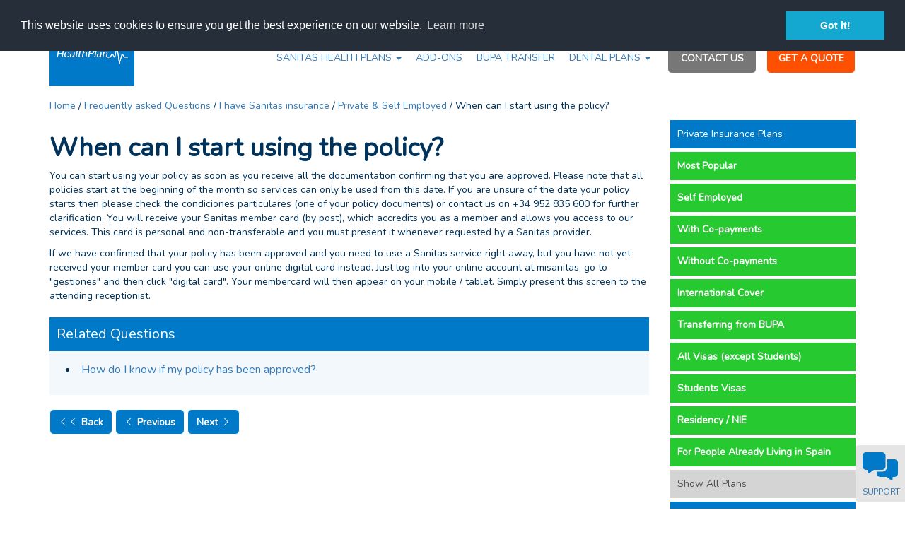

--- FILE ---
content_type: text/html; charset=utf-8
request_url: https://www.healthplanspain.com/frequently-asked-questions/sanitas-insurance/private-and-self-employed/policy-start.html
body_size: 11558
content:
<!DOCTYPE html>
<html lang="en" itemscope itemtype="https://schema.org/FAQPage">
<head>

    <meta charset="utf-8">
    <meta http-equiv="X-UA-Compatible" content="IE=edge">
    <meta name="viewport" content="width=device-width, initial-scale=1, user-scalable=0">
    <!-- The above 3 meta tags *must* come first in the head; any other head content must come *after* these tags -->
    <meta name="description" content="You can start using your policy as soon as you receive all the documentation confirming that you are approved.">
    <meta name="author" content="Sanitas Health Plan Spain">
    <meta property="og:type" content="article" />
    <meta property="og:title" content="When can I start using the policy? - Sanitas Health Plan Spain" />
    <meta property="og:url" content="https://www.healthplanspain.com/frequently-asked-questions/sanitas-insurance/private-and-self-employed/policy-start.html" />
    <meta property="og:site_name" content="Sanitas Health Plan Spain" />
    <meta property="og:description" content="You can start using your policy as soon as you receive all the documentation confirming that you are approved." />
    <link rel="canonical" href="https://www.healthplanspain.com/frequently-asked-questions/sanitas-insurance/private-and-self-employed/policy-start.html" />
    <link rel="icon" href="favicon.ico">
    <link rel="apple-touch-icon" sizes="60x60" href="/apple-touch-icon.png">
    <link rel="icon" type="image/png" sizes="32x32" href="/favicon-32x32.png">
    <link rel="icon" type="image/png" sizes="16x16" href="/favicon-16x16.png">
    <title>When can I start using the policy? - Sanitas Health Plan Spain</title>
    <base href="https://www.healthplanspain.com/">
<!-- CSS ==================================================================== -->
    <link rel="stylesheet" href="https://fonts.googleapis.com/css?family=Nunito" type="text/css" media="screen">
<link rel="stylesheet" href="css/bootstrap.min.css" type="text/css" media="screen">
<link rel="stylesheet" href="css/ie10-viewport-bug-workaround.css" type="text/css" media="screen">
<link rel="stylesheet" href="https://cdnjs.cloudflare.com/ajax/libs/animate.css/3.4.0/animate.min.css" type="text/css" media="screen">
<link rel="stylesheet" href="https://maxst.icons8.com/vue-static/landings/line-awesome/font-awesome-line-awesome/css/all.min.css" type="text/css" media="screen">
<link rel="stylesheet" href="css/styles.css" type="text/css" media="screen">
    <!-- HTML5 shim and Respond.js for IE8 support of HTML5 elements and media queries -->
    <!--[if lt IE 9]>
    <script src="https://oss.maxcdn.com/html5shiv/3.7.2/html5shiv.min.js"></script>
    <script src="https://oss.maxcdn.com/respond/1.4.2/respond.min.js"></script>
    <![endif]-->
        <link rel="stylesheet" type="text/css" href="//cdnjs.cloudflare.com/ajax/libs/cookieconsent2/3.0.3/cookieconsent.min.css" />
    <script src="//cdnjs.cloudflare.com/ajax/libs/cookieconsent2/3.0.3/cookieconsent.min.js"></script>
    <script>
        window.addEventListener("load", function(){
            window.cookieconsent.initialise({
                "palette": {
                    "popup": {
                        "background": "#252e39"
                    },
                    "button": {
                        "background": "#14a7d0"
                    }
                },
                "position": "top"
            })});
    </script>
            <!-- Google tag (gtag.js) -->
    <script async src="https://www.googletagmanager.com/gtag/js?id=G-G2BW8XLQNL"></script>
    <script>
        window.dataLayer = window.dataLayer || [];
        function gtag(){dataLayer.push(arguments);}
        gtag('js', new Date());
        gtag('config', 'G-G2BW8XLQNL');
    </script>
    <!-- Facebook Pixel Code -->
    <script>
        !function(f,b,e,v,n,t,s)
        {if(f.fbq)return;n=f.fbq=function(){n.callMethod?
            n.callMethod.apply(n,arguments):n.queue.push(arguments)};
            if(!f._fbq)f._fbq=n;n.push=n;n.loaded=!0;n.version='2.0';
            n.queue=[];t=b.createElement(e);t.async=!0;
            t.src=v;s=b.getElementsByTagName(e)[0];
            s.parentNode.insertBefore(t,s)}(window, document,'script',
            'https://connect.facebook.net/en_US/fbevents.js');
        fbq('init', '488353759246710');
        fbq('track', 'PageView');
    </script>
    <noscript><img height="1" width="1" style="display:none" src="https://www.facebook.com/tr?id=488353759246710&ev=PageView&noscript=1"/></noscript>
    <!-- End Facebook Pixel Code -->
</head>

<body>

<header class="top-menu faq-detail">
    <div class="mobcontact">
        <a href="/contact-healthplanspain.html">
            <i class="fa fa-phone fa-stack-2x"></i>
        </a>
    </div>
    <div id="header-support-icon">
        <a title="Support" href="javascript:void(0)" onclick="openSupportChat()">
            <svg class="mobchat-icon" xmlns="http://www.w3.org/2000/svg" viewBox="0 0 448 512"><path d="M224 32C135.6 32 64 103.6 64 192l0 16c0 8.8-7.2 16-16 16s-16-7.2-16-16l0-16C32 86 118 0 224 0S416 86 416 192l0 16c0 61.9-50.1 112-112 112l-64 0-16 0-16 0c-17.7 0-32-14.3-32-32s14.3-32 32-32l32 0c17.7 0 32 14.3 32 32l32 0c44.2 0 80-35.8 80-80l0-16c0-88.4-71.6-160-160-160zM96 192c0-70.7 57.3-128 128-128s128 57.3 128 128c0 13.9-2.2 27.3-6.3 39.8C337.4 246.3 321.8 256 304 256l-8.6 0c-11.1-19.1-31.7-32-55.4-32l-32 0c-35.3 0-64 28.7-64 64c0 1.4 0 2.7 .1 4C114.8 268.6 96 232.5 96 192zM224 352l16 0 64 0 9.6 0C387.8 352 448 412.2 448 486.4c0 14.1-11.5 25.6-25.6 25.6L25.6 512C11.5 512 0 500.5 0 486.4C0 412.2 60.2 352 134.4 352l73.6 0 16 0z"/></svg>
        </a>
    </div>
    <ul class="mobsearch">
    <li class="dropdown searchbox">
        <a href="#" class="dropdown-toggle search-link" data-toggle="dropdown" role="button" aria-haspopup="true" aria-expanded="false"></a>
        <ul class="dropdown-menu">
            <div class="container-search">
                <li class="sub-col">
    <ul class="sub-col1">
        <li>
            <form action="javascript:;" enctype="multipart/form-data" id="header_search_form">
                                    <div class="form-group">
                        <label>Select the department you would like to search</label>
                        <select class="form-control" name="search_type">
                            <option value="medical_directory" selected>Doctors & Centres</option>
                            <option value="health_news">Magazine</option>
                        </select>
                    </div>
                                <div class="form-group relatived">
                                        <input type="text" required class="form-control" name="search_text" placeholder="Enter Search Term" autocomplete="off">
                    <div class="autocomp-box" id="autocomplete_ctn" style="display: none;"></div>
                </div>
                <button type="submit" class="btn btn-orange">Search <i class="fa fa-angle-right "></i></button>
            </form>
        </li>
    </ul>
</li>            </div>
        </ul>
    </li>
    </ul>
    <nav class="navbar navbar-default mobnav">
        <div class="container">
            <div class="container-fluid">
                <div class="navbar-header">
                    <button type="button" class="navbar-toggle collapsed" data-toggle="collapse" data-target="#navbar" aria-expanded="false" aria-controls="navbar">
                        <span class="sr-only">Toggle navigation</span>
                        <span class="icon-bar"></span>
                        <span class="icon-bar"></span>
                        <span class="icon-bar"></span>
                    </button>
                </div>
                                    <div id="navbar" class="navbar-collapse collapse width">
                        <ul class="nav navbar-nav topnav">
                            <li>
                                <a class="xclose" data-toggle="collapse" data-target="#navbar" aria-expanded="false" aria-controls="navbar">
                                    <svg xmlns="http://www.w3.org/2000/svg" height="20" width="15" viewBox="0 0 384 512"><!--!Font Awesome Free 6.5.0 by @fontawesome - https://fontawesome.com License - https://fontawesome.com/license/free Copyright 2023 Fonticons, Inc.--><path fill="#334a70" d="M342.6 150.6c12.5-12.5 12.5-32.8 0-45.3s-32.8-12.5-45.3 0L192 210.7 86.6 105.4c-12.5-12.5-32.8-12.5-45.3 0s-12.5 32.8 0 45.3L146.7 256 41.4 361.4c-12.5 12.5-12.5 32.8 0 45.3s32.8 12.5 45.3 0L192 301.3 297.4 406.6c12.5 12.5 32.8 12.5 45.3 0s12.5-32.8 0-45.3L237.3 256 342.6 150.6z"/></svg>
                                </a>
                            </li>
                           <!-- <li class="button">
                                <a href="/sanitas/sanitas-health-plans.html">
                                                                            Get A Quote
                                                                    </a>
                            </li> -->
                            <li class="dropdown">
                                <a href="/sanitas/sanitas-health-plans.html" class="dropdown-toggle" data-toggle="dropdown" role="button" aria-haspopup="true" aria-expanded="false">
                                    <svg class="mobicons" xmlns="http://www.w3.org/2000/svg" height="16" width="18" viewBox="0 0 576 512"><path fill="#304667" d="M512 64c17.7 0 32 14.3 32 32V416c0 17.7-14.3 32-32 32H64c-17.7 0-32-14.3-32-32V96c0-17.7 14.3-32 32-32H512zM64 32C28.7 32 0 60.7 0 96V416c0 35.3 28.7 64 64 64H512c35.3 0 64-28.7 64-64V96c0-35.3-28.7-64-64-64H64zm96 160a32 32 0 1 1 64 0 32 32 0 1 1 -64 0zm96 0a64 64 0 1 0 -128 0 64 64 0 1 0 128 0zM112 368c0-26.5 21.5-48 48-48h64c26.5 0 48 21.5 48 48c0 8.8 7.2 16 16 16s16-7.2 16-16c0-44.2-35.8-80-80-80H160c-44.2 0-80 35.8-80 80c0 8.8 7.2 16 16 16s16-7.2 16-16zM352 160c-8.8 0-16 7.2-16 16s7.2 16 16 16H480c8.8 0 16-7.2 16-16s-7.2-16-16-16H352zm0 64c-8.8 0-16 7.2-16 16s7.2 16 16 16H480c8.8 0 16-7.2 16-16s-7.2-16-16-16H352zm0 64c-8.8 0-16 7.2-16 16s7.2 16 16 16H480c8.8 0 16-7.2 16-16s-7.2-16-16-16H352z"/></svg>
                                    Sanitas Health Plans (Compare) <span class="caret-fa"><svg xmlns="http://www.w3.org/2000/svg" height="16" width="16" viewBox="0 0 512 512"><path fill="#00899d" d="M233.4 406.6c12.5 12.5 32.8 12.5 45.3 0l192-192c12.5-12.5 12.5-32.8 0-45.3s-32.8-12.5-45.3 0L256 338.7 86.6 169.4c-12.5-12.5-32.8-12.5-45.3 0s-12.5 32.8 0 45.3l192 192z"/></svg></span></a>
                                <ul class="dropdown-menu">
                                    <li><a href="/sanitas/sanitas-health-plans.html?type=most_popular#show_quotes">Most Popular</a></li>
                                    <li><a href="/sanitas/sanitas-health-plans.html?type=with_copayment#show_quotes">With Co-payments</a></li>
                                    <li><a href="/sanitas/sanitas-health-plans.html?type=without_copayment#show_quotes">Without Co-payments</a></li>
                                    <li><a href="/sanitas/sanitas-health-plans.html?type=other_visa#show_quotes">For All Visas (except students)</a></li>
                                    <li><a href="/sanitas/sanitas-health-plans/healthplan-students.html">For Student Visas</a></li>
                                    <li><a href="/sanitas/sanitas-health-plans.html?type=residency#show_quotes">For Residency / NIE</a></li>
                                    <li><a href="/sanitas/sanitas-health-plans.html?type=int_cover#show_quotes">With International Cover</a></li>
                                    <li><a href="/sanitas/sanitas-health-plans.html?type=selfemployed#show_quotes">For The Self Employed in Spain</a></li>
                                    <li><a href="/sanitas/sanitas-health-plans.html?type=topup_statecover#show_quotes">For People Already Living in Spain</a></li>
                                    <li><a class="last-link" href="/sanitas/sanitas-health-plans.html?type=bupa#show_quotes">For People Transfering from BUPA</a></li>

                                </ul>
                            </li>
                            <li><a href="/sanitas/extra-options/extra-cover-options.html">
                                    <svg class="mobicons" xmlns="http://www.w3.org/2000/svg" height="16" width="18" viewBox="0 0 576 512"><path fill="#304667" d="M16 0C7.2 0 0 7.2 0 16s7.2 16 16 16H53.9c7.6 0 14.2 5.3 15.7 12.8l58.9 288c6.1 29.8 32.3 51.2 62.7 51.2H496c8.8 0 16-7.2 16-16s-7.2-16-16-16H191.2c-15.2 0-28.3-10.7-31.4-25.6L152 288H466.5c29.4 0 55-20 62.1-48.5L575.5 51.9c2.1-8.6-3.1-17.3-11.6-19.4s-17.3 3.1-19.4 11.6L497.6 231.8C494 246 481.2 256 466.5 256H145.4L100.9 38.4C96.3 16 76.7 0 53.9 0H16zM168 456a24 24 0 1 1 48 0 24 24 0 1 1 -48 0zm80 0a56 56 0 1 0 -112 0 56 56 0 1 0 112 0zm200-24a24 24 0 1 1 0 48 24 24 0 1 1 0-48zm0 80a56 56 0 1 0 0-112 56 56 0 1 0 0 112zM240 128c0 8.8 7.2 16 16 16h48v48c0 8.8 7.2 16 16 16s16-7.2 16-16V144h48c8.8 0 16-7.2 16-16s-7.2-16-16-16H336V64c0-8.8-7.2-16-16-16s-16 7.2-16 16v48H256c-8.8 0-16 7.2-16 16z"/></svg>
                                    Add-ons</a></li>
                            <li><a href="/sanitas/">
                                    <svg class="mobicons" xmlns="http://www.w3.org/2000/svg" height="14" width="14" viewBox="0 0 640 640"><!--!Font Awesome Pro v7.0.1 by @fontawesome - https://fontawesome.com License - https://fontawesome.com/license (Commercial License) Copyright 2025 Fonticons, Inc.--><path fill="#304667" d="M96 128C96 92.7 124.7 64 160 64L496 64C522.5 64 544 85.5 544 112L544 432C544 452.9 530.6 470.7 512 477.3L512 544L528 544C536.8 544 544 551.2 544 560C544 568.8 536.8 576 528 576L160 576C124.7 576 96 547.3 96 512L96 512L96 128zM160 480C142.3 480 128 494.3 128 512C128 529.7 142.3 544 160 544L480 544L480 480L160 480zM128 456.6C137.4 451.2 148.3 448 160 448L496 448C504.8 448 512 440.8 512 432L512 112C512 103.2 504.8 96 496 96L160 96C142.3 96 128 110.3 128 128L128 456.6zM240 192L432 192C440.8 192 448 199.2 448 208C448 216.8 440.8 224 432 224L240 224C231.2 224 224 216.8 224 208C224 199.2 231.2 192 240 192zM240 288L432 288C440.8 288 448 295.2 448 304C448 312.8 440.8 320 432 320L240 320C231.2 320 224 312.8 224 304C224 295.2 231.2 288 240 288z"/></svg>
                                    Quick Guide</a></li>
                            <li><a href="/sanitas/other-services/bupa-transfer.html">
                                    <svg class="mobicons" xmlns="http://www.w3.org/2000/svg" height="16" width="20" viewBox="0 0 640 512"><path fill="#304667" d="M319.6 0c7.5-.2 14.1 4.9 15.9 12.1l84 336 37.6-93.9c7.3-18.2 24.9-30.2 44.6-30.2H624c8.8 0 16 7.2 16 16s-7.2 16-16 16H501.7c-6.5 0-12.4 4-14.9 10.1l-56 139.9c-2.6 6.4-9 10.5-15.9 10s-12.8-5.4-14.4-12.1l-78.7-315-82 410.2c-1.5 7.3-7.8 12.7-15.3 12.9s-14.1-4.9-15.9-12.1L150.5 268.1C148.8 261 142.4 256 135 256H16c-8.8 0-16-7.2-16-16s7.2-16 16-16H135c22 0 41.2 15 46.6 36.4l40.7 162.7 82-410.2C305.8 5.5 312.1 .2 319.6 0z"/></svg>
                                    Bupa Transfers</a></li>
                            <li class="dropdown">
                                <a href="#" class="dropdown-toggle" data-toggle="dropdown" role="button" aria-haspopup="true" aria-expanded="false">
                                    <svg class="mobicons" xmlns="http://www.w3.org/2000/svg" height="16" width="14" viewBox="0 0 448 512"><path fill="#304667" d="M132 64c14.7 0 29 4.8 40.8 13.6l41.6 31.2 21.3 16c7.1 5.3 17.1 3.9 22.4-3.2s3.9-17.1-3.2-22.4l-5.4-4 16.3-13.9c13-11.1 29.5-17.2 46.6-17.2c39.5 0 71.6 32.1 71.6 71.6v3c0 11.6-2.7 23-7.9 33.4L354 216.3c-6.2 12.3-10.5 25.5-13 39.1L307.4 443.6 279.3 331.2C272.9 305.8 250.1 288 224 288s-48.9 17.8-55.3 43.2L140.6 443.6 107 255.4c-2.4-13.6-6.8-26.7-13-39.1L71.9 172c-5.2-10.4-7.9-21.8-7.9-33.4V132c0-37.6 30.4-68 68-68zm91.3 11.5L192 52c-17.3-13-38.4-20-60-20C76.8 32 32 76.8 32 132v6.6c0 16.6 3.9 32.9 11.3 47.7l22.2 44.3c4.8 9.6 8.2 19.8 10.1 30.4l34.6 193.6c2.6 14.7 15.4 25.4 30.4 25.4c14.1 0 26.5-9.6 29.9-23.4l29.4-117.7c2.8-11.1 12.8-18.9 24.2-18.9s21.5 7.8 24.2 18.9l29.4 117.7c3.4 13.7 15.8 23.4 29.9 23.4c14.9 0 27.7-10.7 30.4-25.4L372.5 261c1.9-10.6 5.3-20.8 10.1-30.4l22.2-44.3c7.4-14.8 11.3-31.1 11.3-47.7v-3C416 78.4 369.6 32 312.4 32c-24.7 0-48.6 8.8-67.4 24.9L223.3 75.5z"/></svg>
                                    Dental Plans <span class="caret-fa"><svg xmlns="http://www.w3.org/2000/svg" height="16" width="16" viewBox="0 0 512 512"><path fill="#00899d" d="M233.4 406.6c12.5 12.5 32.8 12.5 45.3 0l192-192c12.5-12.5 12.5-32.8 0-45.3s-32.8-12.5-45.3 0L256 338.7 86.6 169.4c-12.5-12.5-32.8-12.5-45.3 0s-12.5 32.8 0 45.3l192 192z"/></svg></span></a>
                                <ul class="dropdown-menu">
                                    <li><a href="/sanitas/sanitas-health-plans/sanitas-dental.html">Sanitas Dental</a></li>
                                    <li><a href="/sanitas/sanitas-health-plans/dental-milenium.html">Dental Millenium No Co-Payments</a></li>
                                    <li><a href="/sanitas/sanitas-health-plans/dental-milenium-with-co-payments.html">Dental Millenium With Co-Payments</a></li>
                                    <li><a href="/sanitas/sanitas-health-plans/dental-premium.html">Dental Premium No Co-Payments</a></li>
                                    <li><a href="/sanitas/sanitas-health-plans/dental-premium.html">Dental Premium With Co-Payments</a></li>
                                    <li><a class="last-link" href="/sanitas/sanitas-health-plans/dental21.html">Dental 21</a></li>
                                </ul>
                            </li>



                            <li><a href="/sanitas/small-businesscorporate.html">
                                    <svg class="mobicons" xmlns="http://www.w3.org/2000/svg" height="16" width="14" viewBox="0 0 448 512"><path fill="#304667" d="M224 32a96 96 0 1 1 0 192 96 96 0 1 1 0-192zM96 128a128 128 0 1 0 256 0A128 128 0 1 0 96 128zm96 176c-8.8 0-16 7.2-16 16s7.2 16 16 16h9.8l-21.7 65-32.1-69.5c-2.9-6.3-9.5-10-16.3-8.8C56.8 336.5 0 402.3 0 481.3c0 17 13.8 30.7 30.7 30.7H417.3c17 0 30.7-13.8 30.7-30.7c0-79-56.8-144.7-131.8-158.6c-6.8-1.3-13.4 2.5-16.3 8.8L267.9 401l-21.7-65H256c8.8 0 16-7.2 16-16s-7.2-16-16-16H224 192zm17.5 160.5l-9.7-21.1L224 370.6l24.3 72.8-9.7 21.1c-5.7 12.4-23.3 12.4-29.1 0zm-29.1 13.4c.3 .7 .7 1.4 1 2.1H32c.6-58.1 39.5-107.1 92.7-122.8l55.7 120.7zM416 480H266.6c.3-.7 .7-1.4 1-2.1l55.7-120.7c53.2 15.7 92.1 64.6 92.7 122.8z"/></svg>
                                    Business Insurance Plans</a></li>
                            <li><a href="/frequently-asked-questions.html">
                                    <svg class="mobicons" xmlns="http://www.w3.org/2000/svg" height="16" width="16" viewBox="0 0 512 512"><path fill="#304667" d="M32 240c0-91.4 93.8-176 224-176s224 84.6 224 176s-93.8 176-224 176c-32 0-63-5.9-93.5-16.2c-9.9-3.3-20.7-1.8-29.2 4.2c-15.4 10.7-31.4 20-48.4 27.4L91.2 446l-6.4-14.7c-10.5 4.6-21.5 8.6-32.7 11.5c.5-.9 1.1-1.8 1.6-2.6C68 416.5 76.3 391 79.4 363.9c1-9.2-2.1-17.7-7.4-23.9c-24.5-29.4-40-62.9-40-100zM256 32C114.5 32 0 125.2 0 240c0 46.6 19.6 87.1 47.4 120.5c0 .1 .1 .1 .1 .2c-2.6 22.6-9.5 43.5-21.3 63.1c-6.5 10.8-13.5 20.8-21.7 29c-4.5 4.6-5.9 11.5-3.4 17.4s8.3 9.8 14.8 9.8c28.7 0 57.6-8.9 81.6-19.3c19.2-8.4 37.1-18.7 53.9-30.5c.2-.1 .5-.2 .7-.1C185.5 441.3 220 448 256 448c141.5 0 256-93.2 256-208S397.5 32 256 32zM168.7 153.8l-.2 .7c-2.2 8.5 2.9 17.3 11.4 19.5s17.3-2.9 19.5-11.4l.2-.7c2.8-10.6 12.3-17.9 23.2-17.9H280c17.6 0 32 14.5 32 32.3c0 12.1-6.8 23.2-17.5 28.7l-45.8 23.4c-5.4 2.7-8.7 8.2-8.7 14.3V272c0 8.8 7.2 16 16 16s16-7.2 16-16V252.3l37.1-18.9c21.5-11 34.9-33.2 34.9-57.2c0-35.2-28.5-64.3-64-64.3H222.9c-25.5 0-47.7 17.2-54.2 41.8zM280 336a24 24 0 1 0 -48 0 24 24 0 1 0 48 0z"/></svg>
                                    FAQ</a></li>
                            <li><a href="/medical-directory.html">
                                    <svg class="mobicons" xmlns="http://www.w3.org/2000/svg" height="16" width="18" viewBox="0 0 576 512"><path fill="#304667" d="M298.6 4c-6-5.3-15.1-5.3-21.2 0L5.4 244c-6.6 5.8-7.3 16-1.4 22.6s16 7.3 22.6 1.4L64 235V432c0 44.2 35.8 80 80 80H432c44.2 0 80-35.8 80-80V235l37.4 33c6.6 5.8 16.7 5.2 22.6-1.4s5.2-16.7-1.4-22.6L298.6 4zM96 432V206.7L288 37.3 480 206.7V432c0 26.5-21.5 48-48 48H144c-26.5 0-48-21.5-48-48zM272 176c-17.7 0-32 14.3-32 32v32H208c-17.7 0-32 14.3-32 32v32c0 17.7 14.3 32 32 32h32v32c0 17.7 14.3 32 32 32h32c17.7 0 32-14.3 32-32V336h32c17.7 0 32-14.3 32-32V272c0-17.7-14.3-32-32-32H336V208c0-17.7-14.3-32-32-32H272zm0 32h32v48c0 8.8 7.2 16 16 16h48v32H320c-8.8 0-16 7.2-16 16v48H272V320c0-8.8-7.2-16-16-16H208V272h48c4.2 0 8.3-1.7 11.3-4.7s4.7-7.1 4.7-11.3V208z"/></svg>
                                    Find Doctors & Centres</a></li>
                            <li><a href="/blog.html">
                                    <svg class="mobicons" xmlns="http://www.w3.org/2000/svg" height="16" width="16" viewBox="0 0 512 512"><path fill="#304667" d="M208 32c-8.8 0-16 7.2-16 16s7.2 16 16 16c132.5 0 240 107.5 240 240c0 8.8 7.2 16 16 16s16-7.2 16-16C480 153.8 358.2 32 208 32zm0 96c-8.8 0-16 7.2-16 16s7.2 16 16 16c79.5 0 144 64.5 144 144c0 8.8 7.2 16 16 16s16-7.2 16-16c0-97.2-78.8-176-176-176zM32 120c0-8.8-7.2-16-16-16s-16 7.2-16 16V368c0 79.5 64.5 144 144 144s144-64.5 144-144s-64.5-144-144-144h-8c-8.8 0-16 7.2-16 16s7.2 16 16 16h8c61.9 0 112 50.1 112 112s-50.1 112-112 112S32 429.9 32 368V120z"/></svg>
                                    Healthplan Magazine</a></li>
                            <li><a href="/contact-healthplanspain.html">
                                    <svg class="mobicons" xmlns="http://www.w3.org/2000/svg" height="16" width="16" viewBox="0 0 512 512"><path fill="#304667" d="M272 0C404.5 0 512 107.5 512 240c0 8.8-7.2 16-16 16s-16-7.2-16-16c0-114.9-93.1-208-208-208c-8.8 0-16-7.2-16-16s7.2-16 16-16zm16 192a32 32 0 1 1 0 64 32 32 0 1 1 0-64zm-32-80c0-8.8 7.2-16 16-16c79.5 0 144 64.5 144 144c0 8.8-7.2 16-16 16s-16-7.2-16-16c0-61.9-50.1-112-112-112c-8.8 0-16-7.2-16-16zm73 174.7c11.3-13.8 30.3-18.5 46.7-11.4l112 48c17.6 7.5 27.4 26.5 23.4 45.1l-24 112c-4 18.4-20.3 31.6-39.1 31.6l0 0c-6.1 0-12.2-.1-18.3-.4l-.1 0h0c-4.6-.2-9.1-.4-13.7-.8C183.5 494.5 0 300.7 0 64v0C0 45.1 13.2 28.8 31.6 24.9l112-24c18.7-4 37.6 5.8 45.1 23.4l48 112c7 16.4 2.4 35.4-11.4 46.7l-40.6 33.2c26.7 46 65.1 84.4 111.1 111.1L329 286.7zM448 480c3.8 0 7-2.6 7.8-6.3l24-112c.8-3.7-1.2-7.5-4.7-9l-112-48c-3.3-1.4-7.1-.5-9.3 2.3l-33.2 40.6c-9.9 12.1-27.2 15.3-40.8 7.4c-50.9-29.5-93.3-71.9-122.7-122.7c-7.9-13.6-4.7-30.9 7.4-40.8l40.6-33.2c2.8-2.3 3.7-6.1 2.3-9.3l-48-112c-1.5-3.5-5.3-5.5-9-4.7l-112 24C34.6 57 32 60.2 32 64v0 0 0 0 0 0 0 0 0 0 0 0 0 0 0 0 0 0 0 0 0 0 0 0c0 229.6 186.1 415.8 415.7 416l.3 0z"/></svg>
                                    Contact Us</a></li>
                        </ul>
                    </div><!--/.nav-collapse -->
                            </div><!--/.container-fluid -->
        </div>
    </nav>
    <nav class="navbar navbar-default desktopnav">
        <div class="container">
            <div id="navbar1" class="navbar-collapse collapse">
                <ul class="nav navbar-nav topnav">
                    <li class="menuleft"><a class="first" href="/sanitas/sanitas-health-plans.html">PERSONAL</a></li>
                    <li class="menuleft"><a href="/sanitas/small-businesscorporate.html">BUSINESS</a></li>
                    <li class="dropdown telbox">
                        <a href="tel:0034-952-835-600" class="dropdown-toggle search-link phoneicon" data-toggle="dropdown" role="button" aria-haspopup="true" aria-expanded="false">CALL US ON (+34) 952 835 600</a>
                        <ul class="dropdown-menu">
                            <div class="container">
                                <li class="sub-col">
                                    <ul class="sub-col1">
                                        <li>
                                            <div class="container">
                                                <div class="row bordered">
                                                    <div class="col-md-2 col-sm-2 col-xs-2 cont-icon">
                                                    <span class="fa-stack fa-lg">
                                                        <i class="fa fa-circle-thin fa-stack-2x"></i>
                                                        <i class="fa fa-phone fa-stack-1x"></i></span>
                                                    </div>
                                                    <div class="col-md-10 col-sm-10 col-xs-10">
                                                        <p><a href="tel:0034-952-835-600"><span class="cont-heading">(+34) 952 835 600</span></a></p>
                                                    </div>
                                                </div>
                                                <!--<div class="row bordered">
                                                    <div class="col-md-2 col-sm-2 col-xs-2 cont-icon">
                                                    <span class="fa-stack fa-lg">
                                                        <i class="fa fa-circle-thin fa-stack-2x"></i>
                                                        <i class="fa fa-phone fa-stack-1x"></i></span>
                                                    </div>
                                                    <div class="col-md-10 col-sm-10 col-xs-10">
                                                        <p><a href="tel:0034-952-834-456"><span class="cont-heading">(+34) 952 834 456</span></a></p>
                                                    </div>
                                                </div> -->
                                                <div class="row">
                                                    <div class="col-md-2 col-sm-2 col-xs-2 cont-icon">
                                                    <span class="fa-stack fa-lg">
                                                        <i class="fa fa-circle-thin fa-stack-2x"></i>
                                                        <i class="fa fa-phone fa-stack-1x"></i></span>
                                                    </div>
                                                    <div class="col-md-10 col-sm-10 col-xs-10">
                                                        <p><a href="tel:0044-203-966-4814"><span class="cont-heading">From the UK: (+44) 203 966 4814</span></a></p>
                                                    </div>
                                                </div>
                                            </div>
                                        </li>
                                    </ul>
                                </li>
                            </div>
                        </ul>
                    </li>
                    <li><a href="/medical-directory.html">FIND DOCTORS & CENTRES</a></li>
                    <li><a href="/blog.html">MAGAZINE</a></li>
                    <li><a href="/frequently-asked-questions.html">FAQ</a></li>
                    <li class="dropdown searchbox">
                        <a href="#" class="dropdown-toggle search-link" data-toggle="dropdown" role="button" aria-haspopup="true" aria-expanded="false">SEARCH </a>
                        <ul class="dropdown-menu">
                            <div class="container-search">
                                <li class="sub-col">
    <ul class="sub-col1">
        <li>
            <form action="javascript:;" enctype="multipart/form-data" id="header_search_form">
                                    <div class="form-group">
                        <label>Select the department you would like to search</label>
                        <select class="form-control" name="search_type">
                            <option value="medical_directory" selected>Doctors & Centres</option>
                            <option value="health_news">Magazine</option>
                        </select>
                    </div>
                                <div class="form-group relatived">
                                        <input type="text" required class="form-control" name="search_text" placeholder="Enter Search Term" autocomplete="off">
                    <div class="autocomp-box" id="autocomplete_ctn" style="display: none;"></div>
                </div>
                <button type="submit" class="btn btn-orange">Search <i class="fa fa-angle-right "></i></button>
            </form>
        </li>
    </ul>
</li>                            </div>
                        </ul>
                    </li>
                </ul>

            </div><!--/.nav-collapse -->

        </div>
    </nav>
    <div class="container">
        <div class="logo-contain col-lg-2 col-md-2">
                        <div class="logo-box"><a href="/"><img src="images/logo.png" alt="Healthplan Spain"></a></div>
                    </div>
        <div class="second-nav col-lg-10 col-md-10">
            <ul class="nav navbar-nav">
                <li class="dropdown">
                    <a href="/sanitas/sanitas-health-plans.html" class="dropdown-toggle" role="button" aria-haspopup="true" aria-expanded="false">SANITAS HEALTH PLANS <span class="caret"></span></a>
                    <ul class="dropdown-menu">
                        <div class="container">
                            <li class="sub-col">
                                <ul class="sub-col1">
                                    <li class="navli-svg"><a href="/sanitas/sanitas-health-plans.html?type=most_popular#show_quotes">
                                            <svg class="nav-svg" xmlns="http://www.w3.org/2000/svg" height="32" width="32" viewBox="0 0 512 512"><path fill="#ffffff" d="M128 96c0-17.7 14.3-32 32-32H416c17.7 0 32 14.3 32 32V293.5c0 8.5-3.4 16.6-9.4 22.6l-58.5 58.5c-6 6-14.1 9.4-22.6 9.4H160c-17.7 0-32-14.3-32-32V96zM96 96V352c0 35.3 28.7 64 64 64H357.5c17 0 33.3-6.7 45.3-18.7l58.5-58.5c12-12 18.7-28.3 18.7-45.3V96c0-35.3-28.7-64-64-64H160c-35.3 0-64 28.7-64 64zM320 496c0-8.8-7.2-16-16-16H128c-53 0-96-43-96-96l0-240c0-8.8-7.2-16-16-16s-16 7.2-16 16V384c0 70.7 57.3 128 128 128H304c8.8 0 16-7.2 16-16zM272 112c-17.7 0-32 14.3-32 32v32H208c-17.7 0-32 14.3-32 32v32c0 17.7 14.3 32 32 32h32v32c0 17.7 14.3 32 32 32h32c17.7 0 32-14.3 32-32V272h32c17.7 0 32-14.3 32-32V208c0-17.7-14.3-32-32-32H336V144c0-17.7-14.3-32-32-32H272zm0 32h32v48c0 8.8 7.2 16 16 16h48v32H320c-8.8 0-16 7.2-16 16v48H272V256c0-8.8-7.2-16-16-16H208V208h48c4.2 0 8.3-1.7 11.3-4.7s4.7-7.1 4.7-11.3V144z"/></svg>

                                            <br /><span class="menutitle">Most Popular</span></a>
                                    </li>
                                </ul>
                            </li>
                            <li class="sub-col">
                                <ul class="sub-col2">
                                    <li class="navli-svg2"><a href="/sanitas/sanitas-health-plans.html?type=selfemployed#show_quotes">
                                            <svg class="nav-svg" xmlns="http://www.w3.org/2000/svg" height="16" width="16" viewBox="0 0 512 512"><path fill="#ffffff" d="M160 48V96H352V48c0-8.8-7.2-16-16-16H176c-8.8 0-16 7.2-16 16zM128 96V48c0-26.5 21.5-48 48-48H336c26.5 0 48 21.5 48 48V96h64c35.3 0 64 28.7 64 64V416c0 35.3-28.7 64-64 64H64c-35.3 0-64-28.7-64-64V160c0-35.3 28.7-64 64-64h64zm240 32H144 64c-17.7 0-32 14.3-32 32v96H176h32 96 32H480V160c0-17.7-14.3-32-32-32H368zM480 288H336v48c0 17.7-14.3 32-32 32H208c-17.7 0-32-14.3-32-32V288H32V416c0 17.7 14.3 32 32 32H448c17.7 0 32-14.3 32-32V288zm-272 0v48h96V288H208z"/></svg>
                                            <br /><span class="menutitle">Self Employed</span></a>
                                    </li>
                                </ul>
                            </li>
                            <li class="sub-col">
                                <ul class="sub-col2">
                                    <li><span class="newnav-heading">Types of insurance:</span></li>
                                    <li><a href="/sanitas/sanitas-health-plans.html?type=with_copayment#show_quotes"><span class="menutitle">With Co-payments</span></a></li>
                                    <li><a href="/sanitas/sanitas-health-plans.html?type=without_copayment#show_quotes"><span class="menutitle">Without Co-payments</span></a></li>
                                    <li><a href="/sanitas/sanitas-health-plans.html?type=int_cover#show_quotes"><span class="menutitle">International Cover</span></a></li>
                                    <li><a href="/sanitas/sanitas-health-plans.html?type=bupa#show_quotes"><span class="menutitle">Transferring from BUPA</span></a></li>
                                </ul>
                            </li>
                            <li class="sub-col">
                                <ul class="sub-col2">
                                    <li><span class="newnav-heading">Health insurance for:</span></li>
                                    <li><a href="/sanitas/sanitas-health-plans.html?type=other_visa#show_quotes"><span class="menutitle">All Visas (except Students)</span></a></li>
                                    <li><a href="/sanitas/sanitas-health-plans/healthplan-students.html"><span class="menutitle">Students Visas</span></a></li>
                                    <li><a href="/sanitas/sanitas-health-plans.html?type=residency#show_quotes"><span class="menutitle">Residency / NIE</span></a></li>
                                    <li><a href="/sanitas/sanitas-health-plans.html?type=topup_statecover#show_quotes"><span class="menutitle">For People Already Living in Spain</span></a></li>
                                </ul>
                            </li>
                        </div>
                    </ul>
                </li>

                <li><a href="/sanitas/extra-options/extra-cover-options.html">ADD-ONS</a></li>
                <li><a href="/sanitas/other-services/bupa-transfer.html">BUPA TRANSFER</a></li>

                <li class="dropdown">
                    <a href="/sanitas-dental-plans.html" class="dropdown-toggle"  role="button" aria-haspopup="true" aria-expanded="false">DENTAL PLANS <span class="caret"></span></a>
                    <ul class="dropdown-menu">
                        <div class="container">
                            <li class="sub-col">
                                <ul class="sub-col1">
                                    <li class="navli-svg"><a href="/sanitas-dental-plans.html">
                                            <svg class="nav-svg" xmlns="http://www.w3.org/2000/svg" height="32" width="28" viewBox="0 0 448 512"><path fill="#ffffff" d="M132 64c14.7 0 29 4.8 40.8 13.6l41.6 31.2 21.3 16c7.1 5.3 17.1 3.9 22.4-3.2s3.9-17.1-3.2-22.4l-5.4-4 16.3-13.9c13-11.1 29.5-17.2 46.6-17.2c39.5 0 71.6 32.1 71.6 71.6v3c0 11.6-2.7 23-7.9 33.4L354 216.3c-6.2 12.3-10.5 25.5-13 39.1L307.4 443.6 279.3 331.2C272.9 305.8 250.1 288 224 288s-48.9 17.8-55.3 43.2L140.6 443.6 107 255.4c-2.4-13.6-6.8-26.7-13-39.1L71.9 172c-5.2-10.4-7.9-21.8-7.9-33.4V132c0-37.6 30.4-68 68-68zm91.3 11.5L192 52c-17.3-13-38.4-20-60-20C76.8 32 32 76.8 32 132v6.6c0 16.6 3.9 32.9 11.3 47.7l22.2 44.3c4.8 9.6 8.2 19.8 10.1 30.4l34.6 193.6c2.6 14.7 15.4 25.4 30.4 25.4c14.1 0 26.5-9.6 29.9-23.4l29.4-117.7c2.8-11.1 12.8-18.9 24.2-18.9s21.5 7.8 24.2 18.9l29.4 117.7c3.4 13.7 15.8 23.4 29.9 23.4c14.9 0 27.7-10.7 30.4-25.4L372.5 261c1.9-10.6 5.3-20.8 10.1-30.4l22.2-44.3c7.4-14.8 11.3-31.1 11.3-47.7v-3C416 78.4 369.6 32 312.4 32c-24.7 0-48.6 8.8-67.4 24.9L223.3 75.5z"/></svg>
                                            <br /><span class="menutitle">All Dental Plans</span></a>
                                    </li>
                                </ul>
                            </li>
                            <li class="sub-col">
                                <ul class="sub-col2">
                                    <li><span class="newnav-heading">Plans With Co-payments:</span></li>
                                    <li><a href="sanitas/sanitas-health-plans/sanitas-dental.html"><span class="menutitle">Sanitas Dental</span></a></li>
                                    <li><a href="/sanitas/sanitas-health-plans/dental-milenium-with-co-payments.html"><span class="menutitle">Dental Millenium</span></a></li>
                                    <li><a href="/sanitas/sanitas-health-plans/dental-premium-with-co-payments.html"><span class="menutitle">Sanitas Dental Premium</span></a></li>


                                </ul>
                            </li>
                            <li class="sub-col">
                                <ul class="sub-col2">
                                    <li><span class="newnav-heading">Plans Without Co-payments:</span></li>
                                    <li><a href="/sanitas/sanitas-health-plans/dental21.html"><span class="menutitle">Sanitas Dental 21</span></a></li>
                                    <li><a href="/sanitas/sanitas-health-plans/dental-milenium.html"><span class="menutitle">Dental Millenium</span></a></li>
                                    <li><a href="/sanitas/sanitas-health-plans/dental-premium.html"><span class="menutitle">Sanitas Dental Premium</span></a></li>

                                </ul>
                            </li>
                            <!-- <li class="sub-col">
                                <ul class="sub-col2">


                                </ul>
                            </li> -->

                        </div>
                    </ul>
                </li>

                <li class="button"><a class="btn btn-grey" href="/contact-healthplanspain.html">CONTACT US</a></li>
                <li class="button">
                    <a class="btn btn-orange" href="/sanitas/sanitas-health-plans.html">
                                                    GET A QUOTE
                                            </a>
                </li>

            </ul>
        </div>
    </div>
</header>


<section class="faq-links">
    <div class="container">

                <div class="breadcrumbs">
        <ol itemscope itemtype="http://schema.org/BreadcrumbList">
                            <li itemprop="itemListElement" itemscope itemtype="http://schema.org/ListItem">
                                            <a itemprop="item" href="/">
                                            <span itemprop="name">Home</span>
                                            </a>
                                        <meta itemprop="position" content="1" />
                </li>
                            <li itemprop="itemListElement" itemscope itemtype="http://schema.org/ListItem">
                                            <a itemprop="item" href="/frequently-asked-questions.html">
                                            <span itemprop="name">Frequently asked Questions</span>
                                            </a>
                                        <meta itemprop="position" content="2" />
                </li>
                            <li itemprop="itemListElement" itemscope itemtype="http://schema.org/ListItem">
                                            <a itemprop="item" href="/frequently-asked-questions/sanitas-insurance/private-and-self-employed.html">
                                            <span itemprop="name">I have Sanitas insurance</span>
                                            </a>
                                        <meta itemprop="position" content="3" />
                </li>
                            <li itemprop="itemListElement" itemscope itemtype="http://schema.org/ListItem">
                                            <a itemprop="item" href="/frequently-asked-questions/sanitas-insurance/private-and-self-employed.html">
                                            <span itemprop="name">Private & Self Employed</span>
                                            </a>
                                        <meta itemprop="position" content="4" />
                </li>
                            <li itemprop="itemListElement" itemscope itemtype="http://schema.org/ListItem">
                                            <span itemprop="name">When can I start using the policy?</span>
                                        <meta itemprop="position" content="5" />
                </li>
                    </ol>
    </div>

        <div class="row">
            <div class="col-md-9 pb-m" itemscope itemprop="mainEntity" itemtype="https://schema.org/Question">
                <h1 itemprop="name">When can I start using the policy?</h1>
                <div itemscope itemprop="acceptedAnswer" itemtype="https://schema.org/Answer">
                    <div itemprop="text">
                        <p>You can start using your policy as soon as you receive all the documentation confirming that you are approved. Please note that all policies start at the beginning of the month so services can only be used from this date. If you are unsure of the date your policy starts then please check the condiciones particulares (one of your policy documents) or contact us on +34 952 835 600 for further clarification. You will receive your Sanitas member card (by post), which accredits you as a member and allows you access to our services. This card is personal and non-transferable and you must present it whenever requested by a Sanitas provider.</p>
<p>If we have confirmed that your policy has been approved and you need to use a Sanitas service right away, but you have not yet received your member card you can use your online digital card instead. Just log into your online account at misanitas, go to "gestiones" and then click "digital card". Your membercard will then appear on your mobile / tablet. Simply present this screen to the attending receptionist.</p>                    </div>
                </div>

                                    <div class="faq-related-title">Related Questions</div>
                    <div class="faq-related">
                        <ul>
                                                            <li><a href="/frequently-asked-questions/sanitas-insurance/private-and-self-employed/policy-approved.html">How do I know if my policy has been approved?</a></li>
                                                    </ul>
                    </div>
                                <a class="backforward" href="/frequently-asked-questions/sanitas-insurance/private-and-self-employed.html">
                    <button type="submit" class="btn btn-info"><i class="fa fa-angle-left"></i><i class="fa fa-angle-left"></i> Back</button>
                </a>

                                    <a class="backforward" href="/frequently-asked-questions/sanitas-insurance/private-and-self-employed/policy-approved.html">
                        <button type="submit" class="btn btn-info"><i class="fa fa-angle-left"></i> Previous</button>
                    </a>
                                                    <a class="backforward" href="/frequently-asked-questions/sanitas-insurance/private-and-self-employed/no-policy-number.html">
                        <button type="submit" class="btn btn-info">Next <i class="fa fa-angle-right"></i></button>
                    </a>
                            </div>
            <div class="col-md-3">
                <ul class="pps-blocknav">
                    <li><a href="/sanitas/sanitas-health-plans.html">Private Insurance Plans</a></li>
                    <li><a class="greyboxlink current" href="/sanitas/sanitas-health-plans.html?type=most_popular#show_quotes">Most Popular</a></li>
<li><a class="greyboxlink current" href="/sanitas/sanitas-health-plans.html?type=selfemployed#show_quotes">Self Employed</a></li>
<li><a class="greyboxlink current" href="/sanitas/sanitas-health-plans.html?type=with_copayment#show_quotes">With Co-payments</a></li>
<li><a class="greyboxlink current" href="/sanitas/sanitas-health-plans.html?type=without_copayment#show_quotes">Without Co-payments</a></li>
<li><a class="greyboxlink current" href="/sanitas/sanitas-health-plans.html?type=int_cover#show_quotes">International Cover</a></li>
<li><a class="greyboxlink current" href="/sanitas/sanitas-health-plans.html?type=bupa#show_quotes">Transferring from BUPA</a></li>
<li><a class="greyboxlink current" href="/sanitas/sanitas-health-plans.html?type=other_visa#show_quotes">All Visas (except Students)</a></li>
<li><a class="greyboxlink current" href="/sanitas/sanitas-health-plans.html?type=students#show_quotes">Students Visas</a></li>
<li><a class="greyboxlink current" href="/sanitas/sanitas-health-plans.html?type=residency#show_quotes">Residency / NIE</a></li>
<li><a class="greyboxlink current" href="/sanitas/sanitas-health-plans.html?type=topup_statecover#show_quotes">For People Already Living in Spain</a></li>
<li><a class="greyboxlink" href="/sanitas/sanitas-health-plans.html?type=all#show_quotes">Show All Plans</a></li>
<li><a href="/sanitas-dental-plans.html">Dental Insurance Plans</a></li>
<li><a href="/sanitas/extra-options/extra-cover-options.html">Add-ons</a></li>
<li><a href="/sanitas/small-businesscorporate.html">Business Insurance Plans</a></li>                </ul>
            </div>
        </div>
    </div>
</section>


<section class="footer">
    <div class="container">
        <div class="row">
            <div class="col-lg-12">
                <div class="logo-box"><img src="images/logo.png" alt="Healthplan Spain"></div>
            </div>
        </div>


        <div class="footbox">

            <dl class="footernav-contain">
                <dt>Website Links <i class="fa fa-plus pull-right"></i></dt>
                <dd>
        <div class="row">
            <div class="col-lg-3 col-md-3 col-sm-6">
                <ul>
                    <li><a href="/sanitas/sanitas-health-plans.html">Sanitas Health Plans</a></li>
                    <li><a href="/hospitals.html">Sanitas Hospitals</a></li>
                    <li><a href="/sanitas-dental-plans.html">Sanitas Dental Plans</a></li>
                    <li><a href="/sanitas/extra-options/extra-cover-options.html">Sanitas Extra Options</a></li>
                    <li><a href="/sanitas/self-employed/professional-plan.html">Sanitas Self-Employed Plans</a></li>
                    <li><a href="/sanitas/small-businesscorporate.html">Sanitas Business Plans</a></li>
                </ul>
            </div>
            <div class="col-lg-3 col-md-3 col-sm-6">
                <ul>
                    <li><a href="/sanitas/sanitas-health-plans.html?type=students#show_quotes">Insurance for Students</a></li>
                    <li><a href="/sanitas/sanitas-health-plans.html?type=residency#show_quotes">Insurance For Residency / Visa</a></li>
                    <li><a href="/sanitas/sanitas-health-plans.html?type=bupa#show_quotes">Transferring from Bupa</a></li>
                    <li><a href="/sanitas/sanitas-health-plans.html?type=int_cover#show_quotes">Worldwide Health Insurance</a></li>
                    <li><a href="/sanitas/sanitas-health-plans.html?type=selfemployed#show_quotes">Insurance for Self Employed</a></li>
                    <li><a href="/health-solutions.html">Private Patient Services</a></li>
                </ul>
            </div>
            <div class="col-lg-3 col-md-3 col-sm-6">
                <ul>
                    <li><a href="/medical-directory.html">Find a Sanitas Doctor / Specialist</a></li>
                    <li><a href="/frequently-asked-questions/pregnancy-services/I-am-already-pregnant.html">Pregnancy and Childbirth</a></li>
                    <li><a href="/frequently-asked-questions.html">Frequently Asked Questions</a></li>
                    <li><a href="/frequently-asked-questions/health-insurance/private-insurance.html">How To Buy Our Products</a></li>
                    <li><a href="/blog.html">HealthPlan Magazine</a></li>
                    <li><a href="/blog/health-news.html">Health News</a></li>
                </ul>
            </div>
            <div class="col-lg-3 col-md-3 col-sm-6">
                <ul>
                    <li><a href="/blog/health-tips.html">Health Tips</a></li>
                    <li><a href="/blog/expat-tips.html">Expat Tips</a></li>
                    <li><a href="/blog/expat-tips/172-visa-requirements-for-spain.html">Visa Requirements For Spain</a></li>
                    <li><a href="/blog/expat-tips/110-calling-the-emergency-services-when-in-spain.html">How To Call Emergency Services</a></li>
                    <li><a href="/blog/expat-tips/115-residencia-applying-for-residency-in-spain.html">How To Get Residency In Spain</a></li>
                    <li><a href="/contact-healthplanspain.html">Contact Us</a></li>
                </ul>
            </div>
        </div>
                </dd>
            </dl>
        </div>



        <div class="row">
            <p class="authorised">HealthPlan is authorised and regulated by the Direccion General de Seguros y Fondos y Pensiones No. C0320 - 22395 / <a href="/general-information.html">Legal</a> /
                <a href="/general-information.html">DMCA Notice</a> / <a href="/general-information.html">Disclaimer</a> / <a href="/general-information.html">Privacy</a><br>Visit Our Offices at <a href="https://www.google.com/maps/place//data=!4m2!3m1!1s0xd72d91d1ac65a0d:0xb66540bb022a446e?sa=X&ved=1t:8290&hl=en-GB&ictx=111" target="_blank">Calle Valentuñana, No.2, Marbella, Málaga, 29601 </a></p>
                <div class="social-icons">
                    <a class="iconlink" href="https://www.facebook.com/healthplanspain" target="_blank" rel="noopener noreferrer"><i class="fab fa-facebook-f fa-2x fa-inverse"></i></a>
                    <a class="iconlink" href="https://twitter.com/healthplanspain" target="_blank" rel="noopener noreferrer"><i class="fab fa-twitter fa-2x fa-inverse"></i></a>
                </div>
        </div>
    </div> <!-- /container -->
</section>
<div id="header-support-icon">
    <a title="Support" href="javascript:void(0)" onclick="openSupportChat()">
        <svg class="deskchat-icon" xmlns="http://www.w3.org/2000/svg" viewBox="0 0 640 512"><path d="M64 0C28.7 0 0 28.7 0 64L0 256c0 35.3 28.7 64 64 64l32 0 0 48c0 6.1 3.4 11.6 8.8 14.3s11.9 2.1 16.8-1.5L202.7 320 352 320c35.3 0 64-28.7 64-64l0-192c0-35.3-28.7-64-64-64L64 0zM352 352l-96 0 0 32c0 35.3 28.7 64 64 64l117.3 0 81.1 60.8c4.8 3.6 11.3 4.2 16.8 1.5s8.8-8.2 8.8-14.3l0-48 32 0c35.3 0 64-28.7 64-64l0-192c0-35.3-28.7-64-64-64l-128 0 0 128c0 53-43 96-96 96z"/></svg>
        <div class="deskchat-icon">SUPPORT</div>
    </a>
</div>
<!-- Bootstrap core JavaScript
================================================== -->
<!-- Placed at the end of the document so the pages load faster -->
  <script src="https://ajax.googleapis.com/ajax/libs/jquery/1.11.3/jquery.min.js" type="text/javascript"></script>
  <script src="js/bootstrap.min.js" type="text/javascript"></script>
  <script src="js/ie10-viewport-bug-workaround.min.js" type="text/javascript"></script>
  <script src="js/scripts.min.js?d=efe11cde43ad6895585cd6a13f74f35d" type="text/javascript"></script>

    <script type='text/javascript'>
        var $zoho = $zoho || {};
        $zoho.salesiq = $zoho.salesiq ||
            { widgetcode: '7bdac3d11af01ba9a11f7b23b8d6b876463c55929f06b501ee6f359229cd58c1c286ec7536f4bb902d608952b2901529', values: {},ready: function(){} };
        var d = document; s = d.createElement('script'); s.type = 'text/javascript'; s.id = 'zsiqscript'; s.defer = true;
        s.src = 'https://salesiq.zoho.eu/widget'; t = d.getElementsByTagName('script')[0]; t.parentNode.insertBefore(s, t);
    </script>
    <script>
        function openSupportChat() {
            $zoho.salesiq.floatbutton.visible('show');
            $zoho.salesiq.chat.start();
        }
    </script>

</body>
</html>